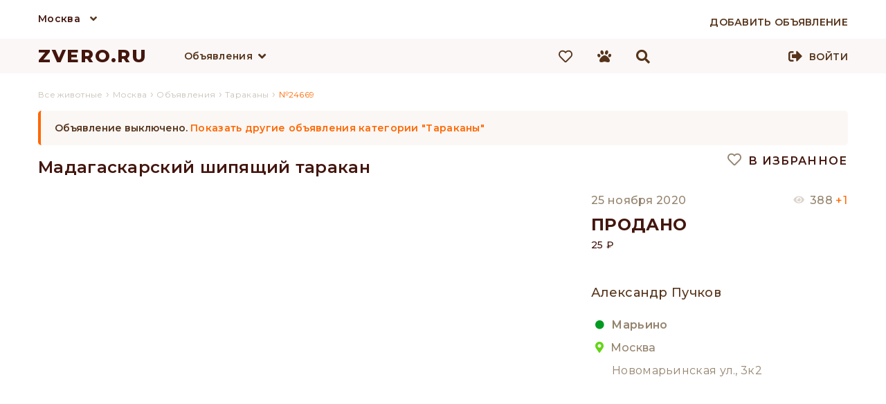

--- FILE ---
content_type: text/html; charset=UTF-8
request_url: https://zvero.ru/moskva/obyavlenie/24669
body_size: 10246
content:

<!doctype html>
<html lang="ru">
<head>
<meta charset="utf-8">
<title>Мадагаскарский шипящий таракан — купить в Москве | Объявление №24669 | ZVERO</title>
<meta name="description" content="Тип объявления: продажа тараканов, город Москва, цена 25р. Дата публикации: 05.09.2020, ID 24669, продавец: Александр Пучков."/>
<meta property="og:title" content="Мадагаскарский шипящий таракан — купить в Москве | Объявление №24669 | ZVERO" />
<meta property="og:description" content="Тип объявления: продажа тараканов, город Москва, цена 25р. Дата публикации: 05.09.2020, ID 24669, продавец: Александр Пучков." />

<meta property="og:url" content="https://zvero.ru/moskva/obyavlenie/24669" />
<link rel="shortcut icon" href="https://zvero.ru/favicon.ico" type="image/x-icon" />
<link rel="stylesheet" type="text/css" href="/css/styles.min.css" />


<meta name="viewport" content="width=device-width, initial-scale=0.3, user-scalable=yes"/>
<link href="/js/formstyler/jquery.formstyler.min.css" rel="stylesheet" />
<link href="/js/formstyler/jquery.formstyler.theme.min.css" rel="stylesheet" />
<script language="javascript" src="/js/jquery-3.4.1.min.js"></script>
<script language="javascript" src="/js/script.min.js"></script>

<link rel="stylesheet" href="/scripts/photoswipe/photoswipe.min.css">
<link rel="stylesheet" href="/scripts/photoswipe/default-skin/default-skin.min.css">
<link href="/fonts/css/all.min.css" rel="stylesheet">
<meta name="yandex-verification" content="7537da69000a2905" />
<meta name="yandex-verification" content="f22d136b1d186869" />
    <meta name="yandex-verification" content="78fd47cd831ed6b9" />
<meta name="google-site-verification" content="JbyBnEoQHTJtBuvKZgLaLxujW6SmN1ww15HH2eHIcPE" />
</head>

<body>
<div id="debugger"></div>
<div id="modal"><div id="modal_filler"></div></div>
<div class="pswp" tabindex="-1" role="dialog" aria-hidden="true">
    <div class="pswp__bg"></div>
    <div class="pswp__scroll-wrap">
        <div class="pswp__container">
            <div class="pswp__item"></div>
            <div class="pswp__item"></div>
            <div class="pswp__item"></div>
        </div>
        <div class="pswp__ui pswp__ui--hidden">
            <div class="pswp__top-bar">
                <div class="pswp__counter"></div>
                <button class="pswp__button pswp__button--close" title="Close (Esc)"></button>
                <button class="pswp__button pswp__button--share" title="Share"></button>
                <button class="pswp__button pswp__button--fs" title="Toggle fullscreen"></button>
                <button class="pswp__button pswp__button--zoom" title="Zoom in/out"></button>
                <div class="pswp__preloader">
                    <div class="pswp__preloader__icn">
                      <div class="pswp__preloader__cut">
                        <div class="pswp__preloader__donut"></div>
                      </div>
                    </div>
                </div>
            </div>
            <div class="pswp__share-modal pswp__share-modal--hidden pswp__single-tap">
                <div class="pswp__share-tooltip"></div>
            </div>
            <button class="pswp__button pswp__button--arrow--left" title="Previous (arrow left)">
            </button>
            <button class="pswp__button pswp__button--arrow--right" title="Next (arrow right)">
            </button>
            <div class="pswp__caption">
                <div class="pswp__caption__center"></div>
            </div>
        </div>
    </div>
</div>
<header>
<div class="top_line_bg">
    <div class="top_city_block wrap">
        <div class="top_city">

          <a href="/moskva" id="selected_city" title="Москва">Москва</a>
            <i class="fas fa-angle-down"></i>
            <div id="sub_menu_city" class="sub_menu_container">
                <div class="sub_menu_1">
                    <ul>
                                                    <li><a href="/rossiya" title="Вся Россия">Вся Россия</a></li>
                                                        <li><a href="/moskva" title="Москва">Москва</a></li>
                                                        <li><a href="/sankt-peterburg" title="Санкт-Петербург">Санкт-Петербург</a></li>
                                                </ul>
                </div>
            </div>
        </div>
        <div class="add_adv_button">
                            <a href="/account/new-adv"><span>Добавить объявление</span></a>
                    </div>
        <div class="clear"></div>
    </div>
</div>
<div class="top_bg">
    <div class="top_block">
                <div class="logo">
        <a href="/" title="ZVERO.RU">ZVERO.RU</a>
        </div>
                        <div class="search_panel hidden" id="search_panel">
            <div class="input">
                <form action="/search" method="get" id="search_form" onsubmit="return false;">
                    <input type="text" name="search_text" autocomplete="off" id="search_text" value="" onkeydown="onKeyDown(event)"/>
                </form>
            </div>
                        <div class="icons search_icon active" onClick="search_submit(); ym(66297778,'reachGoal','TOP_SEARCH');">
                <i class="fas fa-search"></i>
            </div>
            <div class="icons close_icon active" onclick="change_blocks('search_panel','menu_block')">
                <i class="fas fa-times"></i>
            </div>
            <div class="search_content">

            </div>
            <div class="clear"></div>
        </div>
        <div id="menu_block" class="float_left">
            <div class="menu_lists">
            <div class="menu_list" id="menu_button_1">
                <div class="menu_list_button">
                    <a href="/moskva/obyavleniya" title="Объявления">Объявления</a><i class="fas fa-angle-down"></i>
                </div>
                <div class="sub_menu_container" id="sub_menu_1">
                    <div class="sub_menu_1">
                        <nav>
                        <ul>
                                                    <li><a href="/moskva/obyavleniya/sobaki" onmouseover="open_div('sub_menu_pit_1');" onmouseout="hide_div('.sub_menu_2')" title="Собаки">Собаки                            </a></li>
                                                    <li><a href="/moskva/obyavleniya/koshki" onmouseover="open_div('sub_menu_pit_2');" onmouseout="hide_div('.sub_menu_2')" title="Кошки">Кошки                            </a></li>
                                                    <li><a href="/moskva/obyavleniya/ptitsy" onmouseover="open_div('sub_menu_pit_12');" onmouseout="hide_div('.sub_menu_2')" title="Птицы">Птицы                            </a></li>
                                                    <li><a href="/moskva/obyavleniya/kroliki" onmouseover="open_div('sub_menu_pit_13');" onmouseout="hide_div('.sub_menu_2')" title="Кролики">Кролики                            </a></li>
                                                    <li><a href="/moskva/obyavleniya/gryzuny" onmouseover="open_div('sub_menu_pit_14');" onmouseout="hide_div('.sub_menu_2')" title="Грызуны">Грызуны                            </a></li>
                                                    <li><a href="/moskva/obyavleniya/akvariumnye-rybki" onmouseover="open_div('sub_menu_pit_15');" onmouseout="hide_div('.sub_menu_2')" title="Рыбки">Рыбки                            </a></li>
                                                    <li><a href="/moskva/obyavleniya/reptilii" onmouseover="open_div('sub_menu_pit_16');" onmouseout="hide_div('.sub_menu_2')" title="Рептилии">Рептилии                            </a></li>
                                                    <li><a href="/moskva/obyavleniya/amfibii" onmouseover="open_div('sub_menu_pit_17');" onmouseout="hide_div('.sub_menu_2')" title="Амфибии">Амфибии                            </a></li>
                                                    <li><a href="/moskva/obyavleniya/nasekomye" onmouseover="open_div('sub_menu_pit_18');" onmouseout="hide_div('.sub_menu_2')" title="Насекомые">Насекомые                            </a></li>
                                                    <li><a href="/moskva/obyavleniya/selhoz-zhivotnye" onmouseover="open_div('sub_menu_pit_20');" onmouseout="hide_div('.sub_menu_2')" title="Скот">Скот                            </a></li>
                                                    <li><a href="/moskva/obyavleniya/drugie" onmouseover="open_div('sub_menu_pit_21');" onmouseout="hide_div('.sub_menu_2')" title="Другие">Другие                            </a></li>
                                                </ul>
                        </nav>
                                            </div>
                                        <div class="sub_menu_1 sub_menu_2" id="sub_menu_pit_1" onmouseover="open_div('sub_menu_pit_1');" onmouseout="hide_div('.sub_menu_2')">
                        <nav>
                        <ul>
                                                        <li><a href="/moskva/obyavleniya/sobaki/porody/pudel" title="Пудель">Пудель</a></li>
                                                                <li><a href="/moskva/obyavleniya/sobaki/porody/velsh-korgi" title="Вельш-корги">Вельш-корги</a></li>
                                                                <li><a href="/moskva/obyavleniya/sobaki/porody/frantsuzskiy-buldog" title="Французский бульдог">Французский бульдог</a></li>
                                                                <li><a href="/moskva/obyavleniya/sobaki/porody/pomeranskiy-shpits" title="Померанский шпиц">Померанский шпиц</a></li>
                                                                <li><a href="/moskva/obyavleniya/sobaki/porody/chihuahua" title="Чихуахуа">Чихуахуа</a></li>
                                                                <li><a href="/moskva/obyavleniya/sobaki/porody/yorkshirskiy-terer" title="Йоркширский терьер">Йоркширский терьер</a></li>
                                                                <li><a href="/moskva/obyavleniya/sobaki/porody/nemetskaya-ovcharka" title="Немецкая овчарка">Немецкая овчарка</a></li>
                                                                <li><a href="/moskva/obyavleniya/sobaki/porody/sibirskiy-haski" title="Сибирский хаски">Сибирский хаски</a></li>
                                                                <li><a href="/moskva/obyavleniya/sobaki/porody/amerikanskiy-staffordshirskiy-terer" title="Американский стаффордширский терьер">Американский стаффордширский терьер</a></li>
                                                            </ul>
                            <a class="button white block_display" href="/moskva/obyavleniya/sobaki/porody">Все породы</a>
                                                </nav>
                    </div>
                                        <div class="sub_menu_1 sub_menu_2" id="sub_menu_pit_2" onmouseover="open_div('sub_menu_pit_2');" onmouseout="hide_div('.sub_menu_2')">
                        <nav>
                        <ul>
                                                        <li><a href="/moskva/obyavleniya/koshki/porody/meyn-kun" title="Мейн-кун">Мейн-кун</a></li>
                                                                <li><a href="/moskva/obyavleniya/koshki/porody/britanskaya" title="Британская">Британская</a></li>
                                                                <li><a href="/moskva/obyavleniya/koshki/porody/kanadskiy-sfinks" title="Канадский сфинкс">Канадский сфинкс</a></li>
                                                                <li><a href="/moskva/obyavleniya/koshki/porody/evropeyskaya" title="Европейская">Европейская</a></li>
                                                                <li><a href="/moskva/obyavleniya/koshki/porody/sibirskaya" title="Сибирская">Сибирская</a></li>
                                                                <li><a href="/moskva/obyavleniya/koshki/porody/orientalnaya" title="Ориентальная">Ориентальная</a></li>
                                                                <li><a href="/moskva/obyavleniya/koshki/porody/burmanskaya" title="Бурманская">Бурманская</a></li>
                                                                <li><a href="/moskva/obyavleniya/koshki/porody/abissinskaya" title="Абиссинская">Абиссинская</a></li>
                                                                <li><a href="/moskva/obyavleniya/koshki/porody/devon-reks" title="Девон-рекс">Девон-рекс</a></li>
                                                            </ul>
                            <a class="button white block_display" href="/moskva/obyavleniya/koshki/porody">Все породы</a>
                                                </nav>
                    </div>
                                        <div class="sub_menu_1 sub_menu_2" id="sub_menu_pit_12" onmouseover="open_div('sub_menu_pit_12');" onmouseout="hide_div('.sub_menu_2')">
                        <nav>
                        <ul>
                                                    <li><a href="/moskva/obyavleniya/domashnyaya-ptitsa" title="Домашняя птица">Домашняя птица</a></li>
                                                                <li><a href="/moskva/obyavleniya/kanareyki" title="Канарейки">Канарейки</a></li>
                                                                <li><a href="/moskva/obyavleniya/popugai" title="Попугаи">Попугаи</a></li>
                                                                </ul>
                                                    </nav>
                    </div>
                                        <div class="sub_menu_1 sub_menu_2" id="sub_menu_pit_13" onmouseover="open_div('sub_menu_pit_13');" onmouseout="hide_div('.sub_menu_2')">
                        <nav>
                        <ul>
                                                        <li><a href="/moskva/obyavleniya/kroliki/porody/kaliforniyskiy" title="Калифорнийский">Калифорнийский</a></li>
                                                                <li><a href="/moskva/obyavleniya/kroliki/porody/niderlandskiy-karlikovyy" title="Нидерландский карликовый">Нидерландский карликовый</a></li>
                                                                <li><a href="/moskva/obyavleniya/kroliki/porody/reks" title="Рекс">Рекс</a></li>
                                                                <li><a href="/moskva/obyavleniya/kroliki/porody/lvinogolovyy" title="Львиноголовый">Львиноголовый</a></li>
                                                                <li><a href="/moskva/obyavleniya/kroliki/porody/sovetskaya-shinshilla" title="Советская шиншилла">Советская шиншилла</a></li>
                                                                <li><a href="/moskva/obyavleniya/kroliki/porody/belyy-pannon" title="Белый Паннон">Белый Паннон</a></li>
                                                                <li><a href="/moskva/obyavleniya/kroliki/porody/poltavskoe-serebro" title="Полтавское серебро">Полтавское серебро</a></li>
                                                                <li><a href="/moskva/obyavleniya/kroliki/porody/germelin" title="Гермелин">Гермелин</a></li>
                                                                <li><a href="/moskva/obyavleniya/kroliki/porody/strokach" title="Строкач">Строкач</a></li>
                                                            </ul>
                            <a class="button white block_display" href="/moskva/obyavleniya/kroliki/porody">Все породы</a>
                                                </nav>
                    </div>
                                        <div class="sub_menu_1 sub_menu_2" id="sub_menu_pit_14" onmouseover="open_div('sub_menu_pit_14');" onmouseout="hide_div('.sub_menu_2')">
                        <nav>
                        <ul>
                                                    <li><a href="/moskva/obyavleniya/belki" title="Белки">Белки</a></li>
                                                                <li><a href="/moskva/obyavleniya/degu" title="Дегу">Дегу</a></li>
                                                                <li><a href="/moskva/obyavleniya/ezhi" title="Ежи">Ежи</a></li>
                                                                <li><a href="/moskva/obyavleniya/krysy" title="Крысы">Крысы</a></li>
                                                                <li><a href="/moskva/obyavleniya/morskie-svinki" title="Морские свинки">Морские свинки</a></li>
                                                                <li><a href="/moskva/obyavleniya/myshi" title="Мыши">Мыши</a></li>
                                                                <li><a href="/moskva/obyavleniya/peschanki" title="Песчанки">Песчанки</a></li>
                                                                <li><a href="/moskva/obyavleniya/surki" title="Сурки">Сурки</a></li>
                                                                <li><a href="/moskva/obyavleniya/homyaki" title="Хомяки">Хомяки</a></li>
                                                                <li><a href="/moskva/obyavleniya/shinshilly" title="Шиншиллы">Шиншиллы</a></li>
                                                                </ul>
                                                    </nav>
                    </div>
                                        <div class="sub_menu_1 sub_menu_2" id="sub_menu_pit_15" onmouseover="open_div('sub_menu_pit_15');" onmouseout="hide_div('.sub_menu_2')">
                        <nav>
                        <ul>
                                                        <li><a href="/moskva/obyavleniya/akvariumnye-rybki/vidy/gurami" title="Гурами">Гурами</a></li>
                                                                <li><a href="/moskva/obyavleniya/akvariumnye-rybki/vidy/antsistrus" title="Анциструс">Анциструс</a></li>
                                                                <li><a href="/moskva/obyavleniya/akvariumnye-rybki/vidy/guppi" title="Гуппи">Гуппи</a></li>
                                                                <li><a href="/moskva/obyavleniya/akvariumnye-rybki/vidy/akara" title="Акара">Акара</a></li>
                                                                <li><a href="/moskva/obyavleniya/akvariumnye-rybki/vidy/astronotus" title="Астронотус">Астронотус</a></li>
                                                                <li><a href="/moskva/obyavleniya/akvariumnye-rybki/vidy/barbus" title="Барбус">Барбус</a></li>
                                                                <li><a href="/moskva/obyavleniya/akvariumnye-rybki/vidy/diskus" title="Дискус">Дискус</a></li>
                                                                <li><a href="/moskva/obyavleniya/akvariumnye-rybki/vidy/karp" title="Карп">Карп</a></li>
                                                                <li><a href="/moskva/obyavleniya/akvariumnye-rybki/vidy/zolotaya-rybka" title="Золотая рыбка">Золотая рыбка</a></li>
                                                            </ul>
                            <a class="button white block_display" href="/moskva/obyavleniya/akvariumnye-rybki/vidy">Все породы</a>
                                                </nav>
                    </div>
                                        <div class="sub_menu_1 sub_menu_2" id="sub_menu_pit_16" onmouseover="open_div('sub_menu_pit_16');" onmouseout="hide_div('.sub_menu_2')">
                        <nav>
                        <ul>
                                                    <li><a href="/moskva/obyavleniya/zmei" title="Змеи">Змеи</a></li>
                                                                <li><a href="/moskva/obyavleniya/cherepahi" title="Черепахи">Черепахи</a></li>
                                                                <li><a href="/moskva/obyavleniya/yascheritsy" title="Ящерицы">Ящерицы</a></li>
                                                                </ul>
                                                    </nav>
                    </div>
                                        <div class="sub_menu_1 sub_menu_2" id="sub_menu_pit_17" onmouseover="open_div('sub_menu_pit_17');" onmouseout="hide_div('.sub_menu_2')">
                        <nav>
                        <ul>
                                                    <li><a href="/moskva/obyavleniya/lyagushki" title="Лягушки">Лягушки</a></li>
                                                                <li><a href="/moskva/obyavleniya/tritony" title="Тритоны">Тритоны</a></li>
                                                                <li><a href="/moskva/obyavleniya/ulitki" title="Улитки">Улитки</a></li>
                                                                </ul>
                                                    </nav>
                    </div>
                                        <div class="sub_menu_1 sub_menu_2" id="sub_menu_pit_18" onmouseover="open_div('sub_menu_pit_18');" onmouseout="hide_div('.sub_menu_2')">
                        <nav>
                        <ul>
                                                    <li><a href="/moskva/obyavleniya/zhuki" title="Жуки">Жуки</a></li>
                                                                <li><a href="/moskva/obyavleniya/motyl" title="Мотыль">Мотыль</a></li>
                                                                <li><a href="/moskva/obyavleniya/muravi" title="Муравьи">Муравьи</a></li>
                                                                <li><a href="/moskva/obyavleniya/palochniki" title="Палочники">Палочники</a></li>
                                                                <li><a href="/moskva/obyavleniya/pauki" title="Пауки">Пауки</a></li>
                                                                <li><a href="/moskva/obyavleniya/pchely" title="Пчёлы">Пчёлы</a></li>
                                                                <li><a href="/moskva/obyavleniya/sverchki" title="Сверчки">Сверчки</a></li>
                                                                <li><a href="/moskva/obyavleniya/tarakany" title="Тараканы">Тараканы</a></li>
                                                                <li><a href="/moskva/obyavleniya/chervi" title="Черви">Черви</a></li>
                                                                </ul>
                                                    </nav>
                    </div>
                                        <div class="sub_menu_1 sub_menu_2" id="sub_menu_pit_19" onmouseover="open_div('sub_menu_pit_19');" onmouseout="hide_div('.sub_menu_2')">
                        <nav>
                        <ul>
                                                    </ul>
                                                    </nav>
                    </div>
                                        <div class="sub_menu_1 sub_menu_2" id="sub_menu_pit_20" onmouseover="open_div('sub_menu_pit_20');" onmouseout="hide_div('.sub_menu_2')">
                        <nav>
                        <ul>
                                                    <li><a href="/moskva/obyavleniya/byki" title="Быки">Быки</a></li>
                                                                <li><a href="/moskva/obyavleniya/domashnyaya-ptitsa" title="Домашняя птица">Домашняя птица</a></li>
                                                                <li><a href="/moskva/obyavleniya/kozy" title="Козы">Козы</a></li>
                                                                <li><a href="/moskva/obyavleniya/loshadi" title="Лошади">Лошади</a></li>
                                                                <li><a href="/moskva/obyavleniya/ovtsy" title="Овцы">Овцы</a></li>
                                                                <li><a href="/moskva/obyavleniya/svini" title="Свиньи">Свиньи</a></li>
                                                                </ul>
                                                    </nav>
                    </div>
                                        <div class="sub_menu_1 sub_menu_2" id="sub_menu_pit_21" onmouseover="open_div('sub_menu_pit_21');" onmouseout="hide_div('.sub_menu_2')">
                        <nav>
                        <ul>
                                                    <li><a href="/moskva/obyavleniya/enoty" title="Еноты">Еноты</a></li>
                                                                <li><a href="/moskva/obyavleniya/krevetki" title="Креветки">Креветки</a></li>
                                                                <li><a href="/moskva/obyavleniya/raki" title="Раки">Раки</a></li>
                                                                <li><a href="/moskva/obyavleniya/surikaty" title="Сурикаты">Сурикаты</a></li>
                                                                <li><a href="/moskva/obyavleniya/horki" title="Хорьки">Хорьки</a></li>
                                                                </ul>
                                                    </nav>
                    </div>
                    
                </div>
            </div>
                        </div>
            <div class="menu_buttons">
                                <a href="/izbrannoe">
                    <div class="icons fav_icon">
                        <i class="far fa-heart"></i>
                                                <div class="icons_counter" id="fav_counter">0</div>
                    </div>
                </a>
                <div class="icons compare_icon hidden">
                    <i class="fas fa-balance-scale"></i>
                    <div class="icons_counter">0</div>
                </div>
                <a href="/prosmotrennoe">
                    <div class="icons viewed_icon">
                        <i class="fas fa-paw"></i>
                                                <div class="icons_counter" id="looked_counter">0</div>

                    </div>
                </a>
                <div class="icons search_icon active" onclick="change_blocks('menu_block','search_panel'); search_focus();">
                    <i class="fas fa-search"></i>
                </div>
            </div>
        </div>

                <div class="signup">
            
            <div class="enter_button">
                <i class="fas fa-sign-out-alt"></i>
                <a href="/account">Войти</a>
            </div>
        </div>
                        <div class="clear"></div>
    </div>
</div>
<div class="clear"></div>
</header>
<script>
    jQuery(function($){
        $(document).mouseup(function (e){ // событие клика по веб-документу
            var div = $(".search_content"); // тут указываем ID элемента
            if (!div.is(e.target) // если клик был не по нашему блоку
                && div.has(e.target).length === 0) { // и не по его дочерним элементам
                div.hide(); // скрываем его
            }
        });
    });
    function search_submit() {
        let search_data = $('#search_text').val();
        var host = 'zvero.ru';
        var protocol = window.location.protocol;
        window.location.href = protocol + '//' + host + '/search?search_text=' + search_data;
         ym(66297778,'reachGoal','TOP_SEARCH');
    }
    function start_search(event) {
        let search_data = $('#search_text').val();
        let content_window = $('.search_content');
        if(event.keyCode == 13) {
            var host = 'zvero.ru';
            var protocol = window.location.protocol;
             if ($(".search_content ul a li").is(".active")==false) {
                 window.location.href = protocol + '//' + host + '/search?search_text=' + search_data;
             }
             else {
                 let href = $(".search_content ul a li.active").parent('a').attr('href');
                 window.location.href = protocol + '//' + host + href;
             }
              ym(66297778,'reachGoal','TOP_SEARCH');
        }
        else if(38!==event.keyCode && 40!==event.keyCode) {
            let formData = new FormData();

            if (search_data == '' || search_data == false) {
                content_window.html('');
                content_window.css({'display': 'none'});
                return;
            }
            formData.append("search", search_data);
            formData.append("city", "moskva");
            formData.append("type", "obyavlenie");
            var xmlhttp = getXmlHttp();
            xmlhttp.open('POST', '/scripts/ajax_search.php', true);
            //xmlhttp.setRequestHeader('Content-Type', 'application/x-www-form-urlencoded'); // Îòïðàâëÿåì êîäèðîâêó
            xmlhttp.send(formData);
            xmlhttp.onreadystatechange = function () {
                if (xmlhttp.readyState == 4) {
                    if (xmlhttp.status == 200) {
                        var resp = xmlhttp.responseText;
                        if (resp != '1') {
                            content_window.html(resp);
                            content_window.css({'display': 'block'});
                        }
                        else {
                            content_window.css({'display': 'none'});
                        }
                    }
                }
            }
        }
    }
    $('#search_text').keyup(function (){start_search(event);});
    $('#search_text').click(function (){
        $('.search_content ul a li').removeClass('active');
    },function (){start_search(event);});
    //$('#search_text').focus(function (){start_search(event);});
    var i=0,//текущий выделенный блок
    number='';
    function onKeyDown(event) {
        if ($(".search_content ul a li").is(".active")==false) {
            i=0;//текущий выделенный блок
            number='';
         }
        var arrayLi=[];
        $('.search_content ul a li').each(function() {
            arrayLi.push($(this));
        });
        //номер элемента массива
        var count='undefined'!==typeof arrayLi?(arrayLi.length):0;//количество элементов
        //event=fixEvent(event);
        if(count!=0) {//количество наденных строк
            var div = $(".search_content");
            let h = (i*40-80);
            if(38==event.keyCode) {//нажатие стрелки наверх
                event.preventDefault();
                if(number>0) {//
                    arrayLi[number].removeClass('active');
                    --number;
                    --i;
                    arrayLi[number].addClass('active');
                    div.scrollTop(h);
                }
                else if (number==0) {//
                    arrayLi[number].removeClass('active');
                }
            } else if(40==event.keyCode) {//нажатие стрелки вниз
                event.preventDefault();
                if(i!=(count-1) || i==0) {//текущая позиция не последняя
                    if(arrayLi[i].hasClass('active') && i<count) {
                        ++i;
                    }
                    for(var l in arrayLi) {
                        if(number==l) {
                            arrayLi[number].removeClass('active');
                        }
                        if(l==i) {
                            number=i;
                            arrayLi[i].addClass('active');
                        }
                    }
                    div.scrollTop(h);
                }
            }
        } else {
            return;
        }
    }
    //new_field('filter_category_id2','filter_breed_id2');
</script>
<div id="up_button"><img src="/images/up.png" alt="Наверх"/> Наверх</div>
<main>
<div class="container" >
<section class="wrap main">

    <section style="width:100%">    
    
    
    	
        




<link rel="stylesheet" type="text/css" href="/js/slick/slick.min.css"/>
<link rel="stylesheet" type="text/css" href="/js/slick/slick-theme.min.css"/>

<link rel="stylesheet" type="text/css" href="/css/adv_style.min.css">
            <div class="breadcrumbs">
                <ol itemscope itemtype="https://schema.org/BreadcrumbList">
                                        <li itemprop="itemListElement" itemscope
                          itemtype="https://schema.org/ListItem">
							<a itemprop="item" title="" href="/">
                          	<span itemprop="name">Все животные</span>
                          	</a>
                        <meta itemprop="position" content="1" />
                      </li>
                      ›
                                            <li itemprop="itemListElement" itemscope
                          itemtype="https://schema.org/ListItem">
							<a itemprop="item" title="" href="/moskva">
                          	<span itemprop="name">Москва</span>
                          	</a>
                        <meta itemprop="position" content="2" />
                      </li>

                                            ›
                      <li itemprop="itemListElement" itemscope
                          itemtype="https://schema.org/ListItem">
							<a itemprop="item" title="" href="/moskva/obyavleniya">
                          	<span itemprop="name">Объявления</span>
                          	</a>
                        <meta itemprop="position" content="3" />
                      </li>

                                            ›
                      <li itemprop="itemListElement" itemscope
                          itemtype="https://schema.org/ListItem">
							<a itemprop="item" title="" href="/moskva/obyavleniya/tarakany">
                          	<span itemprop="name">Тараканы</span>
                          	</a>
                        <meta itemprop="position" content="4" />
                      </li>

                                            ›
                      <li itemprop="itemListElement" itemscope
                          itemtype="https://schema.org/ListItem">
                             <span itemprop="name">№24669</span>
                        <meta itemprop="position" content="5" />
                      </li>



                </ol>
                </div>
            <meta property="og:image" content="https://uploads-1.zvero.ru/photos/pets/full/zvero-prodazha-tarakany-24669-0.jpg" />
<section class="main_list">
<div class="content">
        <div class="found_count error">Объявление выключено.
                <a class="error" href="/moskva/obyavleniya/tarakany">Показать другие объявления категории "Тараканы"</a>
            </div>
        	<div class="left_top_block" id="left_block">
        <h1 class="edited_input" data-value="content_type_advert.title.nid.24669">Мадагаскарский шипящий таракан</h1>
        <div class="obvl_block obvl_block1">
            <div class="photos">
            <div class="photo_gallery"><img class="photo_cont hover" onclick="open_gallery('0')" src="https://uploads-1.zvero.ru/photos/pets/full/zvero-prodazha-tarakany-24669-0.jpg" alt="" title=""/><div class="photo_cont photo_bg" style="background:url(https://uploads-1.zvero.ru/photos/pets/full/zvero-prodazha-tarakany-24669-0.jpg);"></div></div><div class="photo_gallery"><img class="photo_cont hover" onclick="open_gallery('1')" src="https://uploads-1.zvero.ru/photos/pets/full/zvero-prodazha-tarakany-24669-1.jpg" alt="" title=""/><div class="photo_cont photo_bg" style="background:url(https://uploads-1.zvero.ru/photos/pets/full/zvero-prodazha-tarakany-24669-1.jpg);"></div></div><div class="photo_gallery"><img class="photo_cont hover" onclick="open_gallery('2')" src="https://uploads-1.zvero.ru/photos/pets/full/zvero-prodazha-tarakany-24669-2.jpg" alt="" title=""/><div class="photo_cont photo_bg" style="background:url(https://uploads-1.zvero.ru/photos/pets/full/zvero-prodazha-tarakany-24669-2.jpg);"></div></div>            </div>
            <div class="photos_slider">
            <div class="photo hover"><img src="https://uploads-1.zvero.ru/photos/pets/full/zvero-prodazha-tarakany-24669-0.jpg"/></div><div class="photo hover"><img src="https://uploads-1.zvero.ru/photos/pets/full/zvero-prodazha-tarakany-24669-1.jpg"/></div><div class="photo hover"><img src="https://uploads-1.zvero.ru/photos/pets/full/zvero-prodazha-tarakany-24669-2.jpg"/></div>            </div>
        </div>
        <div class="clear"></div>
        <div class="information_block">
        <div class="info_menu">
        	<div class="menu_button active" onClick="switch_menu('params_block',this)"><h2>Характеристики</h2></div>
            <div class="clear"></div>
        </div>
                <div class="params_block" id="params_block">
            <div class="params">
                <div class="p_item">
                    <div class="p_label"><span>вид питомца</span></div>
                                        <div class="p_value"><a href="/moskva/obyavleniya/tarakany">Тараканы</a></div>
                                    </div>
                                                                            </div>
        </div>
        <div class="info_menu">
            <div class="menu_button pos2"  onClick="switch_menu('description_block',this)"><h2>Описание</h2></div>
            <div class="clear"></div>
        </div>
        <div class="params_block" id="description_block">
        	<div class="p_text edited_text" data-value="content_type_advert.description.nid.24669"><P>20шт. 25р. За 1шт. Самовывоз. Метро Марьино. Есть уже взрослые и все шипят! . </p></div>
        </div>


        </div>
    </div>
    <div class="right_top_block" id="right_block">
        <div class="obvl_block2 fixed_block">
       		 <div class="buttons_block">
                <div class=" float_right favorite active" onclick="add_to_fav_single('24669')"><span><i class="far fa-heart color_grey"></i> В избранное</span></div>
                <div class="col2 compare hidden"><span><i class="fas fa-balance-scale"></i> Сравнить</span></div>
                <div class="clear"></div>
            </div>
            <div class="obvl_block advert_data_block">
                <div class="data">
                	<div class="created">25 ноября 2020</div>
					<div class="views">388 <span>+1</span></div>
                    <div class="clear"></div>
                </div>
                <div class="order_status sold">продано</div>
                <div class="advert_price edited_input sold" data-value="content_type_advert.price.nid.24669">25 &#8381;</div>
                            </div>
            <div class="hor_line"></div>
            <div class="obvl_block info_location">
                <div class="user_info">
                	<div class="user_name">Александр Пучков</div>
                    <div class="user_avatar"><img src="/images/icons/avatar.png" /></div>
                    <div class="clear"></div>
                </div>
                <div class="user_location">
                    					<div class="metro"><i class="fas fa-circle"></i>Марьино</div>
                    					<div class="city"><i class="fas fa-map-marker-alt"></i> Москва</div>
                	<div class="address">Новомарьинская ул., 3к2</div>
                </div>
            </div>
            <div class="buttons_block">
                            </div>
            <div class="phone_popup" id="phone_popup" style="display:none;">

            </div>
                        <div class="hor_line"></div>
            <div class="help_block hidden">
                <div class="text_item">Перед покупкой обязательно прочитайте<br><a href="#">10 правил покупки животных</a></div>
            </div>
        </div>
    </div>
    <div class="clear"></div>
    <div class="left_bottom_block"></div>
    <div class="right_bottom_block">
        <h2>Похожие объявления</h2><div class="anketa_s" id="obvl_5649"><a href="/moskva/obyavlenie/5649" class="a_img ienlarger"><img class="lazyload" data-src="https://uploads-1.zvero.ru/photos/pets/thumb/zvero-prodazha-tarakany-5649-0.webp" alt="" /></a><div class="anketa_info_block"><div class="anketa_head"><div class="location_block"><span class="city_name">Москва</span><span class="metro_name"> (м. Улица академика Янгеля)</span></div><div class="date_block">25.11.2020</div><div class="clear"></div></div><div class="anketa_name"><a href="/moskva/obyavlenie/5649">Мадагаскарские тараканы (с доставкой)</a></div><div class="anketa_info"><div class="block1"><div class="price">2 &#8381;</div><div class="desc">Продам мадагаскарских тараканов:1-2 см - 5 руб/шт (1-99 шт. ) 1-2 см - 4 руб/шт (от 100 шт) 1-2 см - 3 руб/шт ( от 300… </div><div class="data_blocks"><div class="clear"></div></div><div class="buttons_block"><div class="button_compare"><img class="lazyload" data-src="/images/icons/compare_grey.png" /></div><div class="button_like active" id="a_5649" onclick="add_to_fav(5649)"><i class="far fa-heart color_grey"></i></div></div></div><div class="block2"></div><div class="clear"></div></div><div class="anketa_s_buttons"><div class="left_buttons"></div><div class="clear"></div></div><div class="clear"></div></div><div class="clear"></div></div><div class="clear"></div><div class="anketa_s" id="obvl_5674"><a href="/moskva/obyavlenie/5674" class="a_img ienlarger"><img class="lazyload" data-src="https://uploads-1.zvero.ru/photos/pets/thumb/zvero-prodazha-tarakany-5674-0.webp" alt="" /></a><div class="anketa_info_block"><div class="anketa_head"><div class="location_block"><span class="city_name">Москва</span><span class="metro_name"> (м. Пятницкое шоссе)</span></div><div class="date_block">02.12.2020</div><div class="clear"></div></div><div class="anketa_name"><a href="/moskva/obyavlenie/5674">Тараканы</a></div><div class="anketa_info"><div class="block1"><div class="price">2 &#8381;</div><div class="desc">Предлагаются к продаже туркменские и мраморные тараканы, тараканы блаберус и мадагаскарские… </div><div class="data_blocks"><div class="clear"></div></div><div class="buttons_block"><div class="button_compare"><img class="lazyload" data-src="/images/icons/compare_grey.png" /></div><div class="button_like active" id="a_5674" onclick="add_to_fav(5674)"><i class="far fa-heart color_grey"></i></div></div></div><div class="block2"></div><div class="clear"></div></div><div class="anketa_s_buttons"><div class="left_buttons"></div><div class="clear"></div></div><div class="clear"></div></div><div class="clear"></div></div><div class="clear"></div><div class="anketa_s" id="obvl_7905"><a href="/moskva/obyavlenie/7905" class="a_img ienlarger"><img class="lazyload" data-src="https://uploads-1.zvero.ru/photos/pets/thumb/zvero-prodazha-tarakany-7905-0.webp" alt="" /></a><div class="anketa_info_block"><div class="anketa_head"><div class="location_block"><span class="city_name">Москва</span><span class="metro_name"> (м. Царицыно)</span></div><div class="date_block">15.11.2020</div><div class="clear"></div></div><div class="anketa_name"><a href="/moskva/obyavlenie/7905">Аргентинские тараканы</a></div><div class="anketa_info"><div class="block1"><div class="price">3 &#8381;</div><div class="desc">Насекомые выращены на чистых натуральных кормах, не какой химии и антибиотиков нет. Натуральный и… </div><div class="data_blocks"><div class="clear"></div></div><div class="buttons_block"><div class="button_compare"><img class="lazyload" data-src="/images/icons/compare_grey.png" /></div><div class="button_like active" id="a_7905" onclick="add_to_fav(7905)"><i class="far fa-heart color_grey"></i></div></div></div><div class="block2"></div><div class="clear"></div></div><div class="anketa_s_buttons"><div class="left_buttons"></div><div class="clear"></div></div><div class="clear"></div></div><div class="clear"></div></div><div class="clear"></div><div class="anketa_s" id="obvl_13517"><a href="/moskva/obyavlenie/13517" class="a_img ienlarger"><img class="lazyload" data-src="https://uploads-1.zvero.ru/photos/pets/thumb/zvero-prodazha-tarakany-13517-0.webp" alt="" /></a><div class="anketa_info_block"><div class="anketa_head"><div class="location_block"><span class="city_name">Москва</span><span class="metro_name"> (м. Улица Старокачаловская)</span></div><div class="date_block">22.11.2020</div><div class="clear"></div></div><div class="anketa_name"><a href="/moskva/obyavlenie/13517">Средства от насекомых (комары,тараканы,моль,клопы)</a></div><div class="anketa_info"><div class="block1"><div class="price">40 &#8381;</div><div class="desc">От комаров: спирали 10 шт., детский крем, спрей, набор с фумигатором, спрей от клещей, комаров,… </div><div class="data_blocks"><div class="data_block"><img class="lazyload" data-src="/images/icons/age_icon.png" title="Возраст" alt="Возраст: "/>6 лет</div><div class="clear"></div></div><div class="buttons_block"><div class="button_compare"><img class="lazyload" data-src="/images/icons/compare_grey.png" /></div><div class="button_like active" id="a_13517" onclick="add_to_fav(13517)"><i class="far fa-heart color_grey"></i></div></div></div><div class="block2"></div><div class="clear"></div></div><div class="anketa_s_buttons"><div class="left_buttons"></div><div class="clear"></div></div><div class="clear"></div></div><div class="clear"></div></div><div class="clear"></div>    </div>
    <div class="clear"></div>
</div>
</section>

<script type="text/javascript" src="/js/slick/slick.min.js"></script>
<script>
function switch_menu(cur_block,cur_menu) {
	$('#description_block').css('display','none');
	$('#params_block').css('display','none');
	$('.menu_button').removeClass('active');
	var disp = $('#'+cur_block).css('display');
	if (disp == 'none') {
		$('#'+cur_block).css('display','block');
		$(cur_menu).addClass('active');
		var hght = $('#left_block').css('height')
	    $('#right_block').css('height',hght);
	}
}
$(document).ready(function(){
    add_to_looked('24669');
   $('.photos').slick({
	  slidesToShow: 1,
	  slidesToScroll: 1,
	  arrows: false,
	  fade: true,
	  asNavFor: '.photos_slider'
	});
	$('.photos_slider').slick({
	  infinite: false,
	  slidesToShow: 3,
	  slidesToScroll: 1,
	  asNavFor: '.photos',
	  dots: true,
	  centerMode: false,
	  focusOnSelect: true
	});
	var hght = $('#left_block').css('height')
	$('#right_block').css('height',hght);


});
function open_gallery(index_start) {
    index_start = Number(index_start);
    var pswpElement = document.querySelectorAll('.pswp')[0];
    // build items array
    var items = [
                {
            src: 'https://uploads-1.zvero.ru/photos/pets/full/zvero-prodazha-tarakany-24669-0.jpg',
            w: 720,
            h: 960,
            msrc: 'https://uploads-1.zvero.ru/photos/pets/thumb/zvero-prodazha-tarakany-24669-0.jpg'
        },
                {
            src: 'https://uploads-1.zvero.ru/photos/pets/full/zvero-prodazha-tarakany-24669-1.jpg',
            w: 480,
            h: 360,
            msrc: 'https://uploads-1.zvero.ru/photos/pets/thumb/zvero-prodazha-tarakany-24669-1.jpg'
        },
                {
            src: 'https://uploads-1.zvero.ru/photos/pets/full/zvero-prodazha-tarakany-24669-2.jpg',
            w: 480,
            h: 960,
            msrc: 'https://uploads-1.zvero.ru/photos/pets/thumb/zvero-prodazha-tarakany-24669-2.jpg'
        },
        
    ];
    // define options (if needed)
    var options = {
        // optionName: 'option value'
        // for example:
        index: index_start // start at first slide
    };
    // Initializes and opens PhotoSwipe
    var gallery = new PhotoSwipe( pswpElement, PhotoSwipeUI_Default, items, options);
    gallery.init();
}
jQuery(function($){
    $(document).mouseup(function (e){ // событие клика по веб-документу
        var div = $(".phone_popup"); // тут указываем ID элемента
        if (!div.is(e.target) // если клик был не по нашему блоку
            && div.has(e.target).length === 0) { // и не по его дочерним элементам
            div.hide(); // скрываем его
        }
    });
});
</script>        <div class="clear"></div>
        
</section>
<div class="clear"></div>
</div>
</main>
<footer class="footer_bg2">
<section class="spoiler wrap">
	<div class="logo_footer">
        <div class="logo">
        <a href="/" title="">ZVERO.RU</a>
        </div>
        2026    </div>
    <div class="links_footer">
    <ul>
    <li><span onClick="ajax('mobile.php')">Мобильная версия</span></li>

	 <li><a href="/help">Помощь</a></li>
     </ul>
    </div>
    <div class="button_footer">
        <nofollow>
         <a href="/account/new-adv" class="add_adv_button block_display">
                           Добавить объявление
                    </a>
        </nofollow>
    </div>
    <div class="clear"></div>
</section>
<div class="clear"></div>
    <div class="hidden"><a href="//freekassa.com/"><img src="//www.free-kassa.ru/img/fk_btn/15.png" title="Приём оплаты на сайте картами"></a></div>
</footer>
        <audio id="player" src="/files/mess.wav" style="display:none;"></audio>
</body>
<!-- Yandex.Metrika counter -->
<script type="text/javascript" >
   (function(m,e,t,r,i,k,a){m[i]=m[i]||function(){(m[i].a=m[i].a||[]).push(arguments)};
   m[i].l=1*new Date();k=e.createElement(t),a=e.getElementsByTagName(t)[0],k.async=1,k.src=r,a.parentNode.insertBefore(k,a)})
   (window, document, "script", "https://mc.yandex.ru/metrika/tag.js", "ym");

   ym(66297778, "init", {
        clickmap:true,
        trackLinks:true,
        accurateTrackBounce:true,
        webvisor:true
   });
</script>
<noscript><div><img src="https://mc.yandex.ru/watch/66297778" style="position:absolute; left:-9999px;" alt="" /></div></noscript>
<!-- /Yandex.Metrika counter -->
<!-- Global site tag (gtag.js) - Google Analytics -->
<script async src="https://www.googletagmanager.com/gtag/js?id=UA-174951062-1"></script>
<script>
  window.dataLayer = window.dataLayer || [];
  function gtag(){dataLayer.push(arguments);}
  gtag('js', new Date());

  gtag('config', 'UA-174951062-1');
</script>
    <!-- Top.Mail.Ru counter -->
<script type="text/javascript">
var _tmr = window._tmr || (window._tmr = []);
_tmr.push({id: "3335584", type: "pageView", start: (new Date()).getTime()});
(function (d, w, id) {
  if (d.getElementById(id)) return;
  var ts = d.createElement("script"); ts.type = "text/javascript"; ts.async = true; ts.id = id;
  ts.src = "https://top-fwz1.mail.ru/js/code.js";
  var f = function () {var s = d.getElementsByTagName("script")[0]; s.parentNode.insertBefore(ts, s);};
  if (w.opera == "[object Opera]") { d.addEventListener("DOMContentLoaded", f, false); } else { f(); }
})(document, window, "tmr-code");
</script>
<noscript><div><img src="https://top-fwz1.mail.ru/counter?id=3335584;js=na" style="position:absolute;left:-9999px;" alt="Top.Mail.Ru" /></div></noscript>
<!-- /Top.Mail.Ru counter -->

<script src="/js/noref.min.js"></script>


    <script src="/js/formstyler/jquery.formstyler.min.js"></script>

<script src="/js/lazysizes.min.js" async></script>


<script src="/scripts/photoswipe/photoswipe.min.js"></script>
<script src="/scripts/photoswipe/photoswipe-ui-default.min.js"></script>
</html>


--- FILE ---
content_type: application/javascript
request_url: https://zvero.ru/js/noref.min.js
body_size: 3291
content:
function go_to_link(a){let host=window.location.host;let protocol=window.location.protocol;window.location.href=protocol+"//"+host+a}function modal_request(c,b){var e=document.forms[b];var d=new FormData(e);d.append("src",c);var a=getXmlHttp();a.open("POST","/scripts/modal_requests.php",true);a.send(d);$("#modal").html("");a.onreadystatechange=function(){if(a.readyState==4){if(a.status==200){var h=a.responseText;if(h!="1"){$("#modal").css({display:"block"});$("#modal").html(h);var f=$(window).height();var g=Math.round(f/2);g="-"+g+"px";$("#full_img").css({"margin-top":g});$(".modalContent").css({"max-height":f});$(".modalContent img").css({"max-height":f});window.onresize=function(){f=$(window).height();g=Math.round(f/2);g="-"+g+"px";$("#full_img").css({"margin-top":g});$(".modalContent").css({"max-height":f});$(".modalContent img").css({"max-height":f})}}}}}}function sub_menu(d,b,a){let formData=new FormData();formData.append("city",d);formData.append("input",b);var c=getXmlHttp();c.open("POST","/scripts/sub_menu_content.php",true);c.send(formData);c.onreadystatechange=function(){if(c.readyState==4){if(c.status==200){var e=c.responseText;console.log(e);$("#"+a).html(e)}}}}function add_to_fav(d){var c=document.getElementById("fav_counter").innerHTML;c=Number(c);var a;var b=getXmlHttp();b.open("POST","/scripts/fav.php",true);b.setRequestHeader("Content-Type","application/x-www-form-urlencoded");b.send("id="+encodeURIComponent(d));b.onreadystatechange=function(){if(b.readyState==4){if(b.status==200){var e=b.responseText;if(e==1){$("#a_"+d).html('<i class="fas fa-heart color_orange"></i>');a=c+1;$("#fav_counter").html(a);$("#fav_counter").css({display:"block"})}else{if(e==0){$("#a_"+d).html('<i class="far fa-heart color_grey"></i>');a=c-1;$("#fav_counter").html(a);if(a==0){$("#fav_counter").css({display:"none"})}}}}}}}function add_to_fav_single(d){var c=document.getElementById("fav_counter").innerHTML;c=Number(c);var a;var b=getXmlHttp();b.open("POST","/scripts/fav.php",true);b.setRequestHeader("Content-Type","application/x-www-form-urlencoded");b.send("id="+encodeURIComponent(d));b.onreadystatechange=function(){if(b.readyState==4){if(b.status==200){var e=b.responseText;if(e==1){$(".favorite").addClass("added");$(".favorite span").html('<i class="fas fa-heart color_orange"></i> В избранном');a=c+1;$("#fav_counter").html(a);$("#fav_counter").css({display:"block"})}else{if(e==0){$(".favorite").removeClass("added");$(".favorite span").html('<i class="far fa-heart color_grey"></i> В избранное');a=c-1;$("#fav_counter").html(a);if(a==0){$("#fav_counter").css({display:"none"})}}}}}}}function add_to_fav_single_m(d){var c=document.getElementById("fav_counter").innerHTML;c=Number(c);var a;var b=getXmlHttp();b.open("POST","/scripts/fav.php",true);b.setRequestHeader("Content-Type","application/x-www-form-urlencoded");b.send("id="+encodeURIComponent(d));b.onreadystatechange=function(){if(b.readyState==4){if(b.status==200){var e=b.responseText;if(e==1){$(".compare").html('<i class="fas fa-heart color_orange"></i>');a=c+1;$("#fav_counter").html(a);$("#fav_counter").css({display:"block"})}else{if(e==0){$(".compare").html('<i class="far fa-heart color_grey"></i>');a=c-1;$("#fav_counter").html(a);if(a==0){$("#fav_counter").css({display:"none"})}}}}}}}function more_ads(d,c){$("#list_loader").html('<img src="/images/loaders/loader_14px_white-brown.gif"/>');let page=Number($("#current_page").val())+1;let current_page=Number($("#current_page").val());let total_pages=Number($("#total_pages").val());var b={count:total_pages*20,url:location.href,current_page:page};b=JSON.stringify(b);if(d===undefined){d=false}else{d=JSON.stringify(d)}if(c===undefined){c=false}else{c=JSON.stringify(c)}let formData=new FormData();formData.append("params",d);formData.append("get_params",c);formData.append("page",page);var a=getXmlHttp();a.open("POST","/scripts/more_ads.php",true);a.send(formData);a.onreadystatechange=function(){if(a.readyState==4){if(a.status==200){var e=a.responseText;if(e!=""){$("#current_page").val(page);current_page=Number($("#current_page").val());total_pages=Number($("#total_pages").val());if(current_page===total_pages){$("#more_ads_button").fadeOut(300)}$("#list_loader").html("");document.getElementById("new_listing").innerHTML+=e;if(c===false){reloader("#pagination_block","paginator",b)}else{if(c!=false){reloader("#pagination_block","get_paginator",b)}}}else{}}}}}function more_company(d,c){$("#list_loader").html('<img src="/images/loaders/loader_14px_white-brown.gif"/>');let page=Number($("#current_page").val())+1;let current_page=Number($("#current_page").val());let total_pages=Number($("#total_pages").val());var b={count:total_pages*20,url:location.href,current_page:page};b=JSON.stringify(b);if(d===undefined){d=false}else{d=JSON.stringify(d)}if(c===undefined){c=false}else{c=JSON.stringify(c)}let formData=new FormData();formData.append("params",d);formData.append("get_params",c);formData.append("page",page);var a=getXmlHttp();a.open("POST","/scripts/more_company.php",true);a.send(formData);a.onreadystatechange=function(){if(a.readyState==4){if(a.status==200){var e=a.responseText;if(e!=""){$("#current_page").val(page);current_page=Number($("#current_page").val());total_pages=Number($("#total_pages").val());if(current_page===total_pages){$("#more_ads_button").fadeOut(300)}$("#list_loader").html("");document.getElementById("new_listing").innerHTML+=e;if(c===false){reloader("#pagination_block","paginator",b)}else{if(c!=false){reloader("#pagination_block","get_paginator",b)}}}else{}}}}}function push_page(a){let page=Number($("#current_page").val())+1;let current_page=Number($("#current_page").val());a=a+page;history.pushState(null,null,a)}function reloader(a,c,d){let formData=new FormData();formData.append("func",c);formData.append("data",d);var b=getXmlHttp();b.open("POST","/scripts/reloaders.php",true);b.send(formData);b.onreadystatechange=function(){if(b.readyState==4){if(b.status==200){var e=b.responseText;if(e!=""){$(a).html(e)}else{}}}}}function check_reg(c,d){if(d===undefined){d=false}if(c=="all"){if(check_reg("login")===false||check_reg("email")===false||check_reg("phone")===false||check_reg("pass")===false||check_reg("rules")===false){return}else{ym(66297778,"reachGoal","NEW_REG");form_submit("reg_form");return}}var e=$("#"+c).val();var f=e.indexOf("@")+1;var b=e.indexOf(".")+1;if((f==false||b==false)&&c=="email"){alert('Поле e-mail должно содержать "@" и "."')}if(c=="rules"){if($("#rules").prop("checked")==true){$("#"+c+"_error").css({display:"none"});return true}else{$("#"+c+"_error").css({display:"block"});return false}}if(c=="phone"){let phone_len=document.getElementById(c).value.length;console.log(phone_len);let phone_start=$("#"+c).val().substr(0,1);if(phone_len<11){$("#"+c+"_error_2").css({display:"block"})}else{$("#"+c+"_error_2").css({display:"none"})}if(phone_start!=="7"&&phone_start!=="8"){$("#"+c+"_error_3").css({display:"block"})}else{$("#"+c+"_error_3").css({display:"none"})}}if(e==""){$("#"+c+"_error_1").css({display:"block"})}else{$("#"+c+"_error_1").css({display:"none"})}var a=getXmlHttp();a.open("POST","/scripts/check_reg.php",true);a.setRequestHeader("Content-Type","application/x-www-form-urlencoded");a.send("var="+c+"&"+c+"="+e+"&data="+d);a.onreadystatechange=function(){if(a.readyState==4){if(a.status==200){var g=a.responseText;if(g==1){$("#"+c+"_error").css({display:"block"});return false}else{$("#"+c+"_error").css({display:"none"});if(c=="code"){form_submit("phone_form")}return true}}}}}function slide_block(d,a,b){if(a==undefined){a=false}if(b==undefined){b=false}var c=document.getElementById(d).style.display;if(c=="none"){$("#"+d).slideDown(400);if(a!=false){$(a).css({"background-image":'url("/images/angle-up.png")'})}if(b!=false){$(b).addClass("active")}}else{$("#"+d).slideUp(400);if(a!=false){$(a).css({"background-image":'url("/images/angle-down.png")'})}if(b!=false){$(b).removeClass("active")}}}function change_blocks(b,a){$("#"+b).css({display:"none"});$("#"+a).css({display:"block"})}function body_block(a){if(a=="lock"){$("body").addClass("overflow-hidden")}else{if(a=="unlock"){$("body").removeClass("overflow-hidden")}}}function form_submit(a){$("#"+a).submit();if(a=="filter_ext_form"){$("#load").css({display:"block"});$("#edit-submit").css({display:"none"})}else{if(a=="add_review_form"){$("#load").css({display:"block"});$("#send_review_button").css({display:"none"})}}}function proverka1(a){var c=a.value;var b=/[<>\;"'/]/;if(b.test(c)){c=c.replace(b,"");a.value=c}}function proverka2(a){var c=a.value;var b=/[-\.;":()+'/a-zA-Zа-яА-Я ]/;if(b.test(c)){c=c.replace(b,"");a.value=c}}function only_digits(a){a.value=a.value.replace(/[^\d,]/g,"")}function placeholder(a){let status=$("."+a+" .placeholder").css("display");let text_block=$("."+a+" .message_input").text();if(status=="none"&&text_block==""){$("."+a+" .placeholder").css({display:"block"});$(".send_message").css({color:"#dcd5cd"});$(".send_message i").css({color:"#dcd5cd"})}if(status=="block"){$("."+a+" .placeholder").css({display:"none"});$(".send_message").css({color:"#56341b"});$(".send_message i").css({color:"#56341b"})}}function ajax(b){var a=getXmlHttp();a.open("POST","/scripts/ajax/"+b,true);a.setRequestHeader("Content-Type","application/x-www-form-urlencoded");a.send("");a.onreadystatechange=function(){if(a.readyState==4){if(a.status==200){location.reload()}}}}function phone_click(b){var a=getXmlHttp();a.open("POST","/scripts/phone_click.php",true);a.setRequestHeader("Content-Type","application/x-www-form-urlencoded");a.send("id="+b);a.onreadystatechange=function(){if(a.readyState==4){if(a.status==200){}}}}function filter_go(g){if(g==0){var g=""}var a=$("#filter_city_id"+g).val();var c=$("#filter_category_id"+g).val();var e=$("#filter_category_id"+g+"_child").val();var f=$("#filter_breed_id"+g).val();var d=$("#filter_type_category_id").val();var b=getXmlHttp();b.open("POST","/scripts/filter_go.php",true);b.setRequestHeader("Content-Type","application/x-www-form-urlencoded");b.send("filter_city_id="+a+"&filter_category_id="+c+"&filter_child_category_id="+e+"&filter_breed_id="+f+"&filter_type_category_id="+d);b.onreadystatechange=function(){if(b.readyState==4){if(b.status==200){var j=b.responseText;var h=window.location.host;var i=window.location.protocol;window.location.href=i+"//"+h+j}}}}function filter_left_go(){var a=getXmlHttp();let formData=new FormData(document.forms.filter_left);a.open("POST","/scripts/filter_go.php",true);a.send(formData);a.onreadystatechange=function(){if(a.readyState==4){if(a.status==200){var d=a.responseText;var b=window.location.host;var c=window.location.protocol;window.location.href=c+"//"+b+d}}}}function filter_array(g,d){if(g==0){var g=""}var a=$("#filter_city_id"+g).val();var c=$("#filter_category_id"+g).val();var f=$("#filter_breed_id"+g).val();var e=$("#filter_type_category_id").val();var b=getXmlHttp();b.open("POST","/scripts/filter_array_go.php",true);b.setRequestHeader("Content-Type","application/x-www-form-urlencoded");b.send("session_var="+d+"&filter_city_id="+a+"&filter_category_id="+c+"&filter_breed_id="+f+"&filter_type_category_id="+e);b.onreadystatechange=function(){if(b.readyState==4){if(b.status==200){var h=b.responseText;$(".right").html(h)}}}}function clear_sel_breeds(){$("#selected_breeds_ul").html("")}function add_item_from_select(d,c,a,b){let s_value=$("#"+c+" option:selected").text();let s_id=$("#"+c+" option:selected").val();let search_el=document.getElementById("s_"+b+"_"+s_id);if(!search_el&&s_id!=""){document.getElementById(d).innerHTML+='<li id="s_'+b+"_"+s_id+'">'+s_value+'<img class="delete_city" src="/images/icons/cross_grey.png" onclick="delete_item_from_select(\''+d+"','s_"+b+"_"+s_id+"')\" /></li>";let div=document.getElementById(d);div.innerHTML+='<input type="hidden" name="'+a+'" value="'+s_id+'" id="inp_s_'+b+"_"+s_id+'"/>'}}function delete_item_from_select(b,a){$("#"+a).remove();$("#inp_"+a).remove()}function filter_count(d,a,c){if(c===undefined){c="after"}if(a===undefined){a=false}if($(a).attr("id")==="filter_category_id1"){$("#filter_breed_id1").html("");$("#filter_category_id1_child").html("")}$("#left_filter_button").html('<img src="/images/loaders/loader_14px_white-brown.gif"/>');let formData=new FormData(document.forms.filter_left);var b=getXmlHttp();b.open("POST","/scripts/filter_count.php",true);b.send(formData);b.onreadystatechange=function(){if(b.readyState==4){if(b.status==200){var e=b.responseText;if(e=="0"){$("#left_filter_button").html("Ничего не найдено")}else{$("#left_filter_button").html(e)}if(a!=false){if(e=="0"){e="Не найдено"}$(".error_popup").remove();let div='<div class="error_popup filt_left hover" data-for="" onclick="filter_left_go(1); ym(66297778,\'reachGoal\',\'LEFT_FILTER\');">'+e+"</div>";let add_place=$(a);if(c=="after"){$(div).insertAfter(add_place)}else{if(c=="before"){$(div).insertBefore(add_place)}}}}}}}function phone_request(c,a){$("#loader").html('<img src="/images/loaders/loader_14px_white-brown.gif"/>');let xhr=new XMLHttpRequest();xhr.open("POST","/scripts/get_phone.php",false);xhr.setRequestHeader("Content-Type","application/x-www-form-urlencoded");try{xhr.send("nid="+c+"&type="+a);if(xhr.status!=200){}else{if(xhr.response!="error"){$("#phone_popup").html(xhr.response);ym(66297778,"reachGoal","PHONE_CLICK")}else{$("#phone_popup").html("Ошибка в получении телефона")}}}catch(b){}}function search_focus(){let input=$("#search_form #search_text");start_search(event);input.focus();input.setCursorPosition(input.val().length)}function showPhoto(b){let formData=new FormData();formData.append("src",b);var a=getXmlHttp();a.open("POST","/scripts/photoFullsize.php",true);a.send(formData);a.onreadystatechange=function(){if(a.readyState==4){if(a.status==200){var c=a.responseText;if(c!="1"){$("#modal").css({display:"block"});$("#modal").html(c)}}}}};